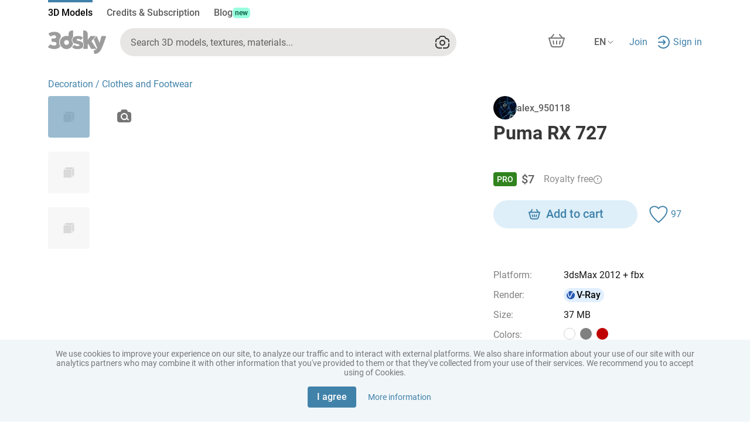

--- FILE ---
content_type: image/svg+xml
request_url: https://3dsky.org/ng-assets/images/logo_sky_new.svg
body_size: 7040
content:
<svg width="99" height="40" viewBox="0 0 99 40" fill="none" xmlns="http://www.w3.org/2000/svg">
<path d="M35.0561 9.76916C35.0561 8.58952 35.0352 7.42086 35.0651 6.25112C35.0643 5.67327 35.1315 5.09731 35.2656 4.53496C35.8727 2.26802 37.2597 0.687096 39.624 0.204462C40.621 -2.43447e-05 41.6779 0.0846288 42.7437 0.0351562C42.7525 0.219854 42.7636 0.329793 42.7636 0.449627C42.7717 2.97237 42.7798 5.49546 42.788 8.01894C42.788 8.89845 42.7946 9.76696 42.8234 10.6399C42.8309 10.7738 42.8093 10.9077 42.7599 11.0325C42.7107 11.1573 42.6348 11.2701 42.5376 11.3633C41.586 12.3802 40.8758 13.5411 40.5888 14.911C40.0726 17.3791 40.8159 19.4768 42.583 21.2435C42.6609 21.3067 42.7204 21.3892 42.7557 21.4827C42.7909 21.5761 42.8006 21.6773 42.7835 21.7756C42.1764 26.7339 38.5737 30.651 33.6337 31.5602C29.9312 32.2429 26.6165 31.3074 23.8358 28.7689C21.2279 26.3886 20.0525 23.3818 20.1998 19.8792C20.407 14.9165 24.2379 10.5036 29.1447 9.51411C30.9929 9.12964 32.9079 9.20137 34.7216 9.723C34.7959 9.74498 34.8701 9.76367 34.9432 9.78016C34.9811 9.7804 35.0191 9.7767 35.0561 9.76916ZM31.5653 24.6692C34.0369 24.6692 35.7121 22.9971 35.7043 20.5432C35.6966 18.1147 34.0059 16.4502 31.5553 16.4556C29.076 16.4622 27.4253 18.1135 27.4297 20.5861C27.433 23.0311 29.0948 24.6714 31.5653 24.6692Z" fill="#9C9C9C"/>
<path d="M59.981 0C61.1786 0.0868519 62.343 0.0153915 63.4209 0.282543C65.6942 0.84763 66.9794 2.46044 67.5199 4.67242C67.6317 5.17289 67.6835 5.68473 67.6739 6.19726C67.6829 9.31184 67.6739 12.4254 67.6662 15.5421C67.6562 15.6956 67.6827 15.8493 67.7437 15.9907C67.8335 15.8807 67.9276 15.7708 68.0129 15.6499C69.462 13.6849 70.9089 11.7184 72.3536 9.75049C72.4148 9.65052 72.5024 9.56895 72.6067 9.51453C72.7112 9.46012 72.8286 9.43489 72.9463 9.44157C75.7536 9.44157 78.5609 9.41628 81.366 9.3998H81.8026C81.5112 9.73731 81.2596 10.0308 81.0071 10.3222C78.7766 12.8955 76.5427 15.4648 74.3056 18.03C74.1583 18.1982 74.1395 18.3103 74.269 18.5049C76.6753 22.1219 79.0757 25.7419 81.4701 29.3648C81.6817 29.6836 81.9277 29.9804 82.1537 30.2894C82.3199 30.5158 82.4429 30.7565 82.3377 31.049C82.2413 31.3183 82.0873 31.4701 81.7593 31.469C79.0828 31.455 76.4068 31.4524 73.7318 31.4612C73.4936 31.4612 73.3838 31.3711 73.2764 31.1809C71.8103 28.5556 70.3398 25.9332 68.8649 23.3137C68.8029 23.2038 68.7331 23.0938 68.6433 22.9531C68.3254 23.3093 68.0229 23.6248 67.7571 23.9657C67.688 24.086 67.6575 24.2245 67.6695 24.3625C67.6628 26.4286 67.6607 28.4941 67.6628 30.5587C67.6628 31.1996 67.3904 31.4678 66.7367 31.4678H60.9326C60.3244 31.4678 60.0629 31.1864 60.0297 30.5938C59.975 29.6999 60.1727 28.8088 60.6003 28.0202C61.8266 25.6576 61.5796 23.3016 60.2247 21.0346C60.1144 20.8395 60.0519 20.6215 60.042 20.3981C60.0164 19.8484 60.0353 19.2845 60.033 18.7271L59.981 0.570583C59.9798 0.419967 59.981 0.269351 59.981 0Z" fill="#9C9C9C"/>
<path d="M9.26366 19.5817H7.34706C6.63138 19.5817 6.37657 19.3619 6.2957 18.6538C6.14798 17.3345 6.00433 16.0109 5.86474 14.6829C5.81266 14.1859 6.1971 13.7945 6.7344 13.7912C7.6207 13.7846 8.49702 13.7978 9.37777 13.7912C10.3992 13.777 11.3985 13.6318 12.3114 13.1426C13.0869 12.7282 13.6896 12.1532 13.8425 11.2462C14.0252 10.1644 13.4968 9.24637 12.4355 8.77364C11.5492 8.37786 10.6053 8.31519 9.65473 8.37235C7.96856 8.4658 6.46298 9.12544 5.00836 9.9225C4.32038 10.2985 3.97361 10.2303 3.52715 9.60368C2.71471 8.46251 1.90228 7.32133 1.08985 6.18017C0.687699 5.61509 0.757494 5.25998 1.34355 4.8708C3.16045 3.64937 5.19338 2.99524 7.34151 2.63903C8.94767 2.36436 10.5808 2.27839 12.2073 2.38287C14.8739 2.56647 17.3544 3.25139 19.4471 5.01152C21.8069 6.99701 22.6355 10.3985 20.7766 13.313C20.5549 13.6549 20.3412 13.9979 20.093 14.3157C19.6155 14.9291 19.4594 15.6207 19.5124 16.3781C19.5261 16.538 19.5123 16.6989 19.4715 16.8542C18.4169 20.458 18.86 23.8661 20.8009 27.0785C20.9339 27.2984 20.9205 27.4281 20.7665 27.615C19.2953 29.385 17.4119 30.5218 15.2051 31.1331C11.7707 32.0742 8.35743 31.929 4.9585 30.9132C3.41937 30.4646 1.93273 29.8546 0.523735 29.0937C-0.0645392 28.7716 -0.163139 28.2956 0.257849 27.7744C1.17073 26.6406 2.08618 25.5082 3.00424 24.3773C3.46289 23.8111 3.79304 23.7462 4.4234 24.0969C5.67529 24.7951 6.9715 25.3932 8.39841 25.6273C9.59048 25.8219 10.7881 25.933 11.9647 25.5833C13.1832 25.2217 14.1582 24.5455 14.3577 23.1987C14.6168 21.4507 13.5278 19.9699 11.7641 19.6862C10.9454 19.5542 10.1023 19.5873 9.26476 19.5455L9.26366 19.5817Z" fill="#9C9C9C"/>
<path d="M82.9809 9.45508L87.8764 21.0328L87.954 21.025C88.1811 20.2115 88.4105 19.3991 88.6365 18.5866C89.4563 15.6446 90.2738 12.7023 91.0892 9.75961C91.1546 9.52434 91.2621 9.46057 91.4992 9.46168C93.6462 9.47047 95.7943 9.46168 97.9413 9.46168C98.811 9.46168 99.1822 9.92012 98.9163 10.7568C98.3631 12.5047 97.7893 14.2458 97.1947 15.9799C95.7212 20.2951 94.1503 24.5783 92.3157 28.7604C91.5036 30.6106 90.6882 32.4631 89.5749 34.1627C87.9529 36.6397 85.8424 38.5339 82.9675 39.4849C81.9919 39.7922 80.9783 39.9645 79.9552 39.9972C79.141 40.0369 78.8828 39.5696 78.7365 38.9803C78.597 38.4307 78.515 37.8689 78.4042 37.3125C78.2557 36.543 78.1218 35.7679 77.9611 35.0038C77.806 34.2882 78.1484 33.966 78.7365 33.833C81.0432 33.3119 82.6484 31.8826 83.7464 29.8565C83.8084 29.7465 83.7696 29.5399 83.7154 29.4025C82.6643 26.7793 81.6071 24.158 80.5435 21.5384C79.7311 19.5222 78.9187 17.5066 78.1063 15.4918C78.0353 15.3182 78.0087 15.1895 78.1505 15.0267C79.7119 13.2333 81.268 11.4376 82.8191 9.63977C82.8611 9.5859 82.9044 9.53754 82.9809 9.45508Z" fill="#9C9C9C"/>
<path d="M50.7106 31.8565C48.4362 31.8104 46.5007 31.6576 44.6384 31.0088C43.7178 30.6879 42.8492 30.269 42.128 29.606C41.8504 29.3426 41.6016 29.0507 41.3857 28.7353C41.2746 28.5953 41.2223 28.4181 41.2396 28.2408C41.257 28.0634 41.3426 27.8995 41.4788 27.7833C42.4699 26.8518 43.4696 25.9301 44.4778 25.0183C44.8289 24.7006 45.2223 24.7269 45.62 25.0183C47.4967 26.3683 49.6083 26.9247 51.9004 26.7641C52.532 26.719 53.0338 26.3562 53.3661 25.8099C53.6087 25.4096 53.5412 24.9612 53.2088 24.5687C52.8625 24.1637 52.3979 23.8755 51.8794 23.7441C50.5444 23.389 49.1973 23.079 47.8546 22.7547C47.0547 22.5601 46.2349 22.4248 45.4616 22.1533C44.901 21.9587 44.2994 21.6927 43.8939 21.2837C42.734 20.1107 41.6239 18.8815 41.4245 17.1225C41.2583 15.6603 41.6173 14.3476 42.3751 13.0965C43.4065 11.3957 44.9818 10.4964 46.8265 10.005C50.0724 9.1431 53.3074 9.18818 56.5047 10.2535C57.4631 10.5536 58.3381 11.0707 59.0606 11.764C59.4738 12.1719 59.4749 12.549 59.0684 12.958C58.1399 13.8903 57.2096 14.8211 56.2776 15.7504C55.7968 16.2298 55.3603 16.2066 54.8485 15.7438C54.0619 15.0347 53.2177 14.3827 52.1419 14.197C51.0286 14.0036 50.0104 14.2729 49.2216 15.1183C48.5801 15.8065 48.7176 16.5793 49.5241 17.0675C50.2298 17.493 51.0307 17.5864 51.8218 17.7184C53.5584 17.9976 55.2555 18.4796 56.878 19.1542C57.8353 19.5576 58.5055 20.2536 59.0793 21.0583C60.5928 23.1911 60.8874 25.4405 59.6688 27.8096C59.3154 28.4979 58.8024 29.0641 58.2463 29.6017C57.0664 30.7418 55.5663 31.1694 54.0298 31.5179C53.6005 31.6137 53.1652 31.6806 52.7269 31.718C51.9492 31.7894 51.1692 31.8268 50.7106 31.8565Z" fill="#9C9C9C"/>
</svg>


--- FILE ---
content_type: image/svg+xml
request_url: https://3dsky.org/ng-assets/images/insta.svg
body_size: 1664
content:
<svg width="19" height="18" viewBox="0 0 19 18" fill="none" xmlns="http://www.w3.org/2000/svg">
<g clip-path="url(#clip0)">
<path fill-rule="evenodd" clip-rule="evenodd" d="M4.72266 0H13.7227C14.9161 0 16.0607 0.474106 16.9046 1.31802C17.7486 2.16193 18.2227 3.30653 18.2227 4.5V13.5C18.2227 14.6935 17.7486 15.8381 16.9046 16.682C16.0607 17.5259 14.9161 18 13.7227 18H4.72266C3.52918 18 2.38459 17.5259 1.54068 16.682C0.696762 15.8381 0.222656 14.6935 0.222656 13.5V4.5C0.222656 3.30653 0.696762 2.16193 1.54068 1.31802C2.38459 0.474106 3.52918 0 4.72266 0ZM9.22266 14C10.5487 14 11.8205 13.4732 12.7582 12.5355C13.6959 11.5979 14.2227 10.3261 14.2227 9C14.2227 7.67392 13.6959 6.40215 12.7582 5.46447C11.8205 4.52678 10.5487 4 9.22266 4C7.89657 4 6.6248 4.52678 5.68712 5.46447C4.74944 6.40215 4.22266 7.67392 4.22266 9C4.22266 10.3261 4.74944 11.5979 5.68712 12.5355C6.6248 13.4732 7.89657 14 9.22266 14ZM9.22266 12C8.42701 12 7.66394 11.6839 7.10134 11.1213C6.53873 10.5587 6.22266 9.79565 6.22266 9C6.22266 8.20435 6.53873 7.44129 7.10134 6.87868C7.66394 6.31607 8.42701 6 9.22266 6C10.0183 6 10.7814 6.31607 11.344 6.87868C11.9066 7.44129 12.2227 8.20435 12.2227 9C12.2227 9.79565 11.9066 10.5587 11.344 11.1213C10.7814 11.6839 10.0183 12 9.22266 12ZM14.2227 4C14.4879 4 14.7422 3.89464 14.9298 3.70711C15.1173 3.51957 15.2227 3.26522 15.2227 3C15.2227 2.73478 15.1173 2.48043 14.9298 2.29289C14.7422 2.10536 14.4879 2 14.2227 2C13.9574 2 13.7031 2.10536 13.5155 2.29289C13.328 2.48043 13.2227 2.73478 13.2227 3C13.2227 3.26522 13.328 3.51957 13.5155 3.70711C13.7031 3.89464 13.9574 4 14.2227 4Z" fill="white"/>
</g>
<defs>
<clipPath id="clip0">
<rect width="18" height="18" fill="white" transform="translate(0.222656)"/>
</clipPath>
</defs>
</svg>
